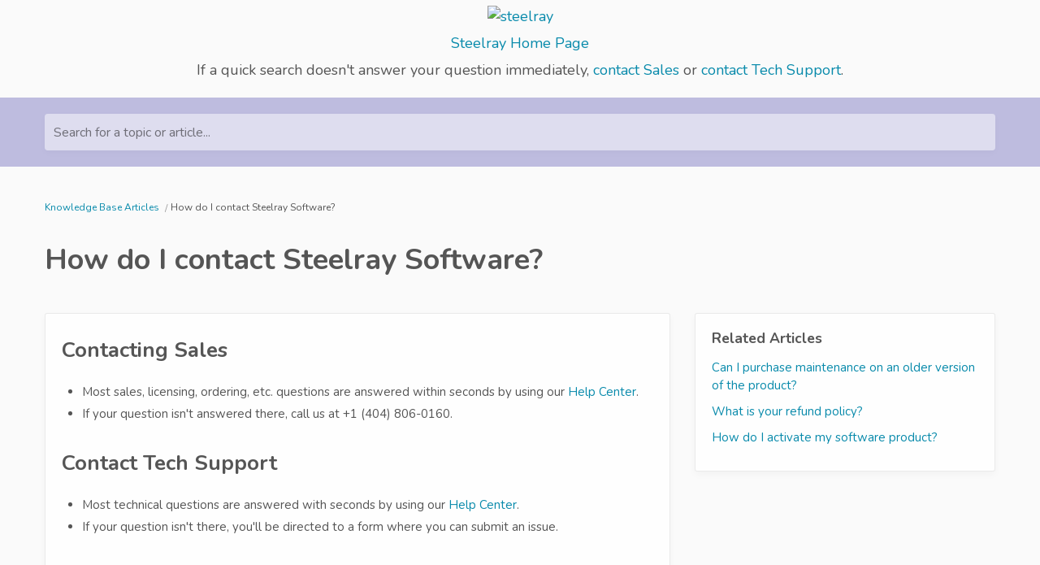

--- FILE ---
content_type: text/html; charset=utf-8
request_url: https://support.steelray.com/kb/general-3/how-do-i-contact-steelray-software
body_size: 3774
content:
<!DOCTYPE html>
<html  itemscope itemtype="https://schema.org/FAQPage">
<head>
  <title>
        How do I contact Steelray Software?

      -
    Steelray Software
  </title>

  <meta name="viewport" content="width=device-width, initial-scale=1.0, maximum-scale=1.0, user-scalable=no" />


  <link rel="stylesheet" href="https://cdn.reamaze.com/assets/application-9f80df2750347f81446e10a304f8b53ce20db995baf2139aedb9a67396ef61d4.css" media="screen" />
  <script src="https://cdn.reamaze.com/assets/application-66e2ff1780ba849e0b368de6ec38d466ebcfab30def43b083125b962323ba3d4.js"></script>
  <meta name="csrf-param" content="authenticity_token" />
<meta name="csrf-token" content="WTO6Gl66uNFNxqOZvLGlHNzPNzHYt1C-yjWYYzSsbmRvnEz8ud3cvdXU800-9anb7dHIDVavXbkHYoSYglswBQ" />

    <script type="text/javascript">
    if (top != self) {
      if (window.name == '_popup') {
        $jq.cookie('popup', 'true', { path: '/' });
      } else if (window.name.match(/^_widget/)) {
        $jq.cookie('framed', 'true', { path: '/' });
      } else {
        $jq.cookie('framed', 'true', { path: '/' });
      }

      window.location.replace(window.location + (window.location.search == '' ? '?' : '&') + 'transitioned=1');
    }
  </script>

  

<style type="text/css">
  #header {
    background: #10a2c5;
    color: rgb(255, 255, 255);
  }

  #header a,
  #header a:visited,
  #header a:hover {
    color: rgb(255, 255, 255);
  }

  #header #company-name a,
  #header #company-name a:visited,
  #header #company-name a:hover {
    color: rgb(255, 255, 255);
  }

  body a,
  body a:visited,
  body a:hover {
    color: #088aab;
  }

  body {
    font-family: "Nunito", Helvetica, Arial, sans-serif;
    color: #555555;
  }

  body #hero {
    background: #10a2c5;
  }

  body.framed #hero {
    background: transparent;
    color: #555555;
  }

  body #hero h1 {
    color: #e4f7ff;
  }

  body.framed #hero h1 {
    color: #555555;
  }

  .kb-subhero h1 {
    font-family: "Nunito", Helvetica, Arial, sans-serif;
    color: #FBFBFB
  }

  h1, h2, h3, h4, h5 {
    font-family: "Nunito", Helvetica, Arial, sans-serif;
    color: #555555
  }

  h3 a,
  h3 a:hover,
  h3 a:visited {
    font-family: "Nunito", Helvetica, Arial, sans-serif;
    color: #555555
  }

  .topic-index-with-banner h3 a,
  .topic-index-with-banner h3 a:hover,
  .topic-index-with-banner h3 a:visited {
    font-family: "Nunito", Helvetica, Arial, sans-serif;
    color: #FBFBFB
  }

  .topic-index-with-banner .article-count,
  .topic-index-with-banner .article-count,
  .topic-index-with-banner .article-count{
    font-family: "Nunito", Helvetica, Arial, sans-serif;
    color: #FBFBFB
  }

  body #hero {
background: #BEBCDF;
}

body #hero h1 {
    color: #eeeeee;
}
.kb_header {
text-align: center;
font-size: larger;
}

.company_logo {
padding: 6px;
}

.company_link {
padding-bottom: 6px;
}

.search_then_contact {
// background: yellow;
}

.contact_msg {
margin-bottom: 20px;
}

</style>


        <meta name="keywords" content="steelray sales tech support" />


  <link rel="canonical" href="https://support.steelray.com/kb/general-3/how-do-i-contact-steelray-software" />


</head>

<body class=" faq faq-article" itemscope itemprop="mainEntity" itemtype="https://schema.org/Question">
  <div id="custom-header">
      <div class="kb_header">
<div class="company_logo"><a href="http://www.steelray.com/index.php"><img src="http://www.steelray.com/img/company_logo.jpg" alt="steelray" width="136" height="36"></a>
</div>

<div class="company_link"><a href="http://www.steelray.com">Steelray Home Page</a></div>

<div class="contact_msg">
<span class="search_then_contact">
If a quick search doesn't answer your question immediately, <a href="https://support.steelray.com/conversations/new">contact Sales</a> or <a href="https://steelray.com/support/get_license.php">contact Tech Support</a>.
</span>
</div>
  </div>

    <div id="hero">
      <div class="container">
            <div id="search-mini">
  <form id="search_form" autocomplete="off" action="/" accept-charset="UTF-8" method="get">
    <label for="q">Search for a topic or article...</label>

    <input type="text" name="q" id="q" onkeyup="if (this.timeout) { clearTimeout(this.timeout) } that = $jq(this); this.timeout = setTimeout(function() { that.parent().trigger(&#39;submit&#39;); }, 800);" autocomplete="off" aria-label="Search for a topic or article..." />

    <script>
//<![CDATA[
  $jq(function(){
    // Wait for the inFieldLabels plugin to be available
    function initializeInFieldLabels() {
      if (typeof $jq.fn.inFieldLabels !== 'undefined') {
        $jq('label').inFieldLabels({
          fadeOpacity: 0.8
        });
      } else {
        setTimeout(initializeInFieldLabels, 50);
      }
    }

    // Also re-initialize if jQuery gets reloaded (handles jQuery conflicts)
    // Use a MutationObserver to detect when new scripts are added
    if (window.MutationObserver) {
      var observer = new MutationObserver(function(mutations) {
        mutations.forEach(function(mutation) {
          if (mutation.type === 'childList') {
            mutation.addedNodes.forEach(function(node) {
              if (node.tagName === 'SCRIPT' && node.src && node.src.includes('jquery')) {
                console.log('jQuery script detected - reinitializing inFieldLabels');
                setTimeout(initializeInFieldLabels, 500);
              }
            });
          }
        });
      });

      observer.observe(document.head, { childList: true, subtree: true });
    }

    initializeInFieldLabels();
  });

  $jq('#search_form').on('submit', function (e) {
    e.preventDefault();

    $jq('#search_form').addClass('searching');

    var brand = $jq('#_brand').val();
    var value = $jq('#search_form').find('input[type="text"]').val();
    var url = '/search.json?q=' + encodeURIComponent(value)
    if (brand) {
      url = url + '&_brand=' + encodeURIComponent(brand)
    }

    if ($jq(document.body).hasClass('popup')) {
      url = url + '&popup=1'
    }

    $jq.ajax({
      dataType: "json",
      url: url,
      success: function (data) {
        $jq('#search-drop').replaceWith(data.content);
        $jq('#search_form').removeClass('searching');
        $jq('#search_form').find('input[type="text"]').focus();

        // Parse the returned HTML and extract hrefs
        var tempDiv = document.createElement('div');
        tempDiv.innerHTML = data.content;
        var links = [];
        $jq(tempDiv).find('#search-results li .title a').slice(0, 3).each(function() {
          links.push($jq(this).attr('href'));
        });

        if (window.URLSearchParams && window.history && window.history.replaceState) {
          var searchParams = new URLSearchParams(window.location.search);
          searchParams.set("q", data.query);
          var url = location.pathname + '?' + searchParams.toString();
          window.history.replaceState({}, document.title, url);
        }
        if (!!window.gtag) {
          window.gtag('event', 'search_term', {
            'event_category': 'KB_search',
            'event_label': data.query,
            'top_suggestions': links.join(',')
          });
        }
      }
    })
  });

//]]>
</script>
</form>
  <div id="search-drop">
</div>

</div>


      </div>
    </div>

    <div id="content">
      <div class="container">
          <ol id="breadcrumb" itemscope itemtype="http://schema.org/BreadcrumbList">
            
  <li itemprop="itemListElement" itemscope itemtype="http://schema.org/ListItem">
    <a itemprop="item" href="/">
      <span itemprop="name">Knowledge Base Articles</span>
</a>      <meta itemprop="position" content="1" />
  </li>


  <li itemprop="itemListElement" itemscope itemtype="http://schema.org/ListItem">
    <span itemprop="name">How do I contact Steelray Software?</span>
    <meta itemprop="position" content="2" />
  </li>

          </ol>

        










<div class="kb-article">

    <meta itemprop="keywords" content="steelray, sales, tech, support" />

    <h1 itemprop="name">How do I contact Steelray Software?</h1>

  <div class="row-fluid">
    <div class="article-content span8">
      <div class="body">

        <div itemscope itemprop="acceptedAnswer" itemtype="https://schema.org/Answer">
          <div itemprop="text">
              <h3>Contacting Sales</h3>

<ul>
<li>Most sales, licensing, ordering, etc. questions are answered within seconds by using our <a href="https://support.steelray.com/" target="_blank">Help Center</a>.</li>
<li>If your question isn't answered there, call us at +1 (404) 806-0160.</li>
</ul>

<h3>Contact Tech Support</h3>

<ul>
<li>Most technical questions are answered with seconds by using our <a href="https://support.steelray.com/conversations/new" target="_blank">Help Center</a>.</li>
<li>If your question isn't there, you'll be directed to a form where you can submit an issue.</li>
</ul>

          </div>
        </div>


      </div>
    </div>

    <div class="article-meta span4">



        <ul class="article-meta-module unstyled content-list" style="margin-bottom: 30px">
          <h4>Related Articles</h4>
            <li><a href="/kb/support-and-maintenance/can-i-purchase-maintenance-on-an-older-version-of-the-product">Can I purchase maintenance on an older version of the product?</a></li>
            <li><a href="/kb/ordering-3539b7ba9b4c8282/what-is-your-refund-policy">What is your refund policy? </a></li>
            <li><a href="/kb/licensing-and-subscriptions/how-do-i-activate-my-software-product">How do I activate my software product?</a></li>
        </ul>


      
    </div>
  </div>

    <div id="ask-a-question" class="section">
      <h3></h3>
      <p>Not finding what you&#39;re looking for? <a id="link-contact-us" href="/conversations/new">Contact Us Directly</a></p>
    </div>
  
</div>

      </div>
    </div>

    <div id="shared-footer">
        <div id="footer">
  <div class="container">
    <div id="branding">
        We run on <a href="https://www.reamaze.com">re:amaze</a>
    </div>
  </div>
</div>



      <script type="text/javascript">
  $jq(function() {
    var cookie_domain =
      window.location.href.match('reamaze.com') ?
        'reamaze.com' : null;

    $jq.cookie('tz_minute_offset', new Date().getTimezoneOffset(), {
      expires: 365,
      path: '/',
      domain: cookie_domain
    });

    $jq.cookie('tz_name', jstz.determine().name(), {
      expires: 365,
      path: '/',
      domain: cookie_domain
    });
  });
</script>

    </div>

    <div id="custom-footer">
      
    </div>
</body>
</html>
